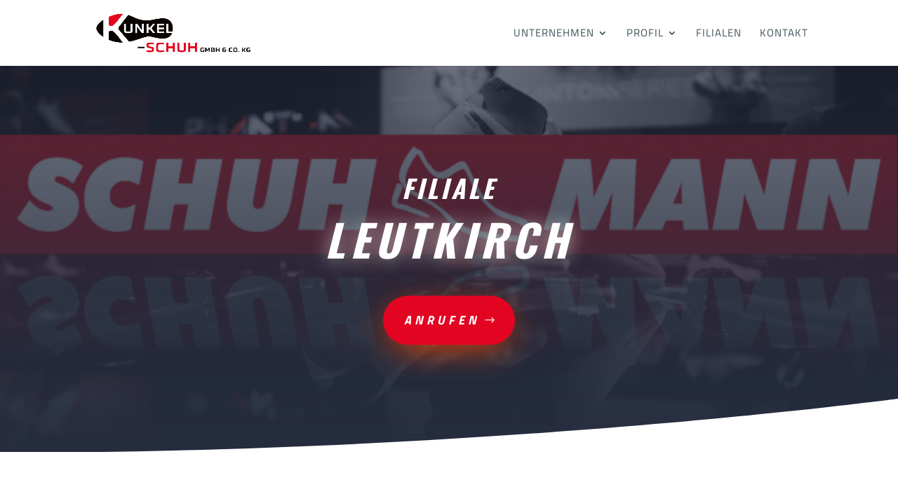

--- FILE ---
content_type: text/css
request_url: https://www.profil-schuh.de/wp-content/et-cache/894/et-core-unified-deferred-894.min.css?ver=1767723201
body_size: 13734
content:
.et_pb_section_2.et_pb_section{padding-top:3vw;padding-bottom:3vw}.et_pb_text_6 h3{font-family:'Oswald',Helvetica,Arial,Lucida,sans-serif;font-style:italic;text-transform:uppercase;font-size:12px;letter-spacing:4px;line-height:1.6em}.et_pb_text_6{padding-right:5vw!important;margin-bottom:0px!important;margin-left:40px!important}.et_pb_divider_1{height:10px;max-width:140px}.et_pb_divider_1:before{border-top-color:#e30421;border-top-width:2px}.et_pb_text_7 h1{font-family:'Oswald',Helvetica,Arial,Lucida,sans-serif;font-weight:700;font-style:italic;text-transform:uppercase;font-size:4.9vw;color:#e30421!important;letter-spacing:0.18em;line-height:1.4em;text-shadow:0em 0em 0.4em rgba(255,255,255,0.6)}.et_pb_text_7,.et_pb_text_9{margin-bottom:0px!important}.et_pb_text_8.et_pb_text{color:#3c4f56!important}.et_pb_text_8{line-height:2em;line-height:2em;max-width:500px}.et_pb_text_8 h3{font-family:'Oswald',Helvetica,Arial,Lucida,sans-serif;color:#3c4f56!important}.et_pb_row_4.et_pb_row{padding-top:80px!important;padding-top:80px}.et_pb_blurb_0.et_pb_blurb .et_pb_module_header,.et_pb_blurb_0.et_pb_blurb .et_pb_module_header a,.et_pb_blurb_1.et_pb_blurb .et_pb_module_header,.et_pb_blurb_1.et_pb_blurb .et_pb_module_header a{font-family:'Oswald',Helvetica,Arial,Lucida,sans-serif;font-size:22px;color:#1f1f1f!important;line-height:1.8em}.et_pb_blurb_0.et_pb_blurb p,.et_pb_blurb_1.et_pb_blurb p,.et_pb_blurb_2.et_pb_blurb p{line-height:2em}.et_pb_blurb_0.et_pb_blurb,.et_pb_blurb_1.et_pb_blurb,.et_pb_blurb_2.et_pb_blurb{color:#3c4f56!important;line-height:2em;border-width:0px;border-style:solid;border-color:#e0e0e0;padding-top:30px!important;padding-right:30px!important;padding-bottom:30px!important;padding-left:30px!important}.et_pb_blurb_0 .et-pb-icon,.et_pb_blurb_1 .et-pb-icon,.et_pb_blurb_2 .et-pb-icon{font-size:60px;color:#e30421;font-family:ETmodules!important;font-weight:400!important}.et_pb_blurb_2.et_pb_blurb .et_pb_module_header,.et_pb_blurb_2.et_pb_blurb .et_pb_module_header a{font-family:'Oswald',Helvetica,Arial,Lucida,sans-serif;font-size:22px;color:#080300!important;line-height:1.8em}div.et_pb_section.et_pb_section_3,div.et_pb_section.et_pb_section_4{background-image:linear-gradient(135deg,rgba(38,45,63,0.8) 0%,#262d3f 100%),url(https://www.profil-schuh.de/wp-content/uploads/2019/09/jared-sluyter-lmG6k_Vfop4-unsplash-4.jpg)!important}.et_pb_section_3.et_pb_section,.et_pb_section_4.et_pb_section{padding-top:13vw;padding-bottom:10vw}.et_pb_section_3.section_has_divider.et_pb_top_divider .et_pb_top_inside_divider{transition:height 300ms ease 0ms,background-size 300ms ease 0ms}.et_pb_section_4.section_has_divider.et_pb_top_divider .et_pb_top_inside_divider{transition:height 300ms ease 0ms,background-size 300ms ease 0ms;background-image:url([data-uri]);background-size:100% 10vw;top:0;height:10vw;z-index:1;transform:scale(1,1)}.et_pb_section_4.section_has_divider.et_pb_top_divider:hover .et_pb_top_inside_divider{height:12vw;background-size:100% 12vw}.et_pb_text_9 h2{font-family:'Oswald',Helvetica,Arial,Lucida,sans-serif;font-weight:700;font-style:italic;text-transform:uppercase;font-size:70px;letter-spacing:0.18em;line-height:1.4em;text-shadow:0em 0em 0.4em rgba(255,255,255,0.6)}.et_pb_text_10{line-height:2em;font-family:'Titillium Web',Helvetica,Arial,Lucida,sans-serif;font-weight:300;line-height:2em;max-width:500px}.et_pb_row_6{transition:border-radius 300ms ease 0ms}.et_pb_contact_field_0.et_pb_contact_field .input,.et_pb_contact_field_0.et_pb_contact_field .input[type="checkbox"]+label i,.et_pb_contact_field_0.et_pb_contact_field .input[type="radio"]+label i,.et_pb_contact_field_1.et_pb_contact_field .input,.et_pb_contact_field_1.et_pb_contact_field .input[type="checkbox"]+label i,.et_pb_contact_field_1.et_pb_contact_field .input[type="radio"]+label i,.et_pb_contact_field_2.et_pb_contact_field .input,.et_pb_contact_field_2.et_pb_contact_field .input[type="checkbox"]+label i,.et_pb_contact_field_2.et_pb_contact_field .input[type="radio"]+label i{background-color:#ffffff}.et_pb_contact_form_0.et_pb_contact_form_container h1,.et_pb_contact_form_0.et_pb_contact_form_container h2.et_pb_contact_main_title,.et_pb_contact_form_0.et_pb_contact_form_container h3.et_pb_contact_main_title,.et_pb_contact_form_0.et_pb_contact_form_container h4.et_pb_contact_main_title,.et_pb_contact_form_0.et_pb_contact_form_container h5.et_pb_contact_main_title,.et_pb_contact_form_0.et_pb_contact_form_container h6.et_pb_contact_main_title{font-family:'Oswald',Helvetica,Arial,Lucida,sans-serif;font-weight:300;text-transform:uppercase;font-size:24px;color:#ffffff!important;letter-spacing:0.25em;line-height:1.8em;text-align:left}.et_pb_contact_form_0.et_pb_contact_form_container .input,.et_pb_contact_form_0.et_pb_contact_form_container .input::placeholder,.et_pb_contact_form_0.et_pb_contact_form_container .input[type=checkbox]+label,.et_pb_contact_form_0.et_pb_contact_form_container .input[type=radio]+label{font-family:'Oswald',Helvetica,Arial,Lucida,sans-serif;text-transform:uppercase;letter-spacing:1px;line-height:1.8em;text-align:center}.et_pb_contact_form_0.et_pb_contact_form_container .input::-webkit-input-placeholder{font-family:'Oswald',Helvetica,Arial,Lucida,sans-serif;text-transform:uppercase;letter-spacing:1px;line-height:1.8em;text-align:center}.et_pb_contact_form_0.et_pb_contact_form_container .input::-moz-placeholder{font-family:'Oswald',Helvetica,Arial,Lucida,sans-serif;text-transform:uppercase;letter-spacing:1px;line-height:1.8em;text-align:center}.et_pb_contact_form_0.et_pb_contact_form_container .input:-ms-input-placeholder{font-family:'Oswald',Helvetica,Arial,Lucida,sans-serif;text-transform:uppercase;letter-spacing:1px;line-height:1.8em;text-align:center}.et_pb_contact_form_0 input,.et_pb_contact_form_0 textarea,.et_pb_contact_form_0 label{text-align:left}.et_pb_contact_form_0.et_pb_contact_form_container .input,.et_pb_contact_form_0.et_pb_contact_form_container .input[type="checkbox"]+label i,.et_pb_contact_form_0.et_pb_contact_form_container .input[type="radio"]+label i{border-radius:5px 5px 5px 5px;overflow:hidden;border-bottom-width:1px;border-bottom-color:rgba(12,12,12,0.3)}.et_pb_contact_form_0{max-width:700px}body #page-container .et_pb_section .et_pb_contact_form_0.et_pb_contact_form_container.et_pb_module .et_pb_button{color:#ffffff!important;border-width:14px!important;border-color:#e30421;border-radius:50px;letter-spacing:7px;font-size:16px;font-family:'Oswald',Helvetica,Arial,Lucida,sans-serif!important;font-weight:500!important;font-style:italic!important;text-transform:uppercase!important;padding-right:2em;padding-left:0.7em;background-color:#e30421!important}body #page-container .et_pb_section .et_pb_contact_form_0.et_pb_contact_form_container.et_pb_module .et_pb_button:hover:after{margin-left:.3em;left:auto;margin-left:.3em}body #page-container .et_pb_section .et_pb_contact_form_0.et_pb_contact_form_container.et_pb_module .et_pb_button:after{line-height:inherit;font-size:inherit!important;opacity:1;margin-left:.3em;left:auto;font-family:ETmodules!important;font-weight:400!important}.et_pb_contact_form_0 .input,.et_pb_contact_form_0 .input[type="checkbox"]+label i,.et_pb_contact_form_0 .input[type="radio"]+label i{background-color:rgba(0,0,0,0)}.et_pb_contact_form_0 .et_pb_contact_submit{box-shadow:0px 0px 0px 1px rgba(0,0,0,0)}.et_pb_fullwidth_map_0{filter:saturate(0%) opacity(56%);backface-visibility:hidden}html:not(.et_fb_edit_enabled) #et-fb-app .et_pb_fullwidth_map_0:hover{filter:saturate(0%)}.et_pb_contact_field_0.et_pb_contact_field .et_pb_contact_field_options_title,.et_pb_contact_form_container .et_pb_contact_field_0.et_pb_contact_field .input,.et_pb_contact_form_container .et_pb_contact_field_0.et_pb_contact_field .input::placeholder,.et_pb_contact_form_container .et_pb_contact_field_0.et_pb_contact_field .input[type=checkbox]+label,.et_pb_contact_form_container .et_pb_contact_field_0.et_pb_contact_field .input[type=radio]+label,.et_pb_contact_field_1.et_pb_contact_field .et_pb_contact_field_options_title,.et_pb_contact_form_container .et_pb_contact_field_1.et_pb_contact_field .input,.et_pb_contact_form_container .et_pb_contact_field_1.et_pb_contact_field .input::placeholder,.et_pb_contact_form_container .et_pb_contact_field_1.et_pb_contact_field .input[type=checkbox]+label,.et_pb_contact_form_container .et_pb_contact_field_1.et_pb_contact_field .input[type=radio]+label,.et_pb_contact_field_2.et_pb_contact_field .et_pb_contact_field_options_title,.et_pb_contact_form_container .et_pb_contact_field_2.et_pb_contact_field .input,.et_pb_contact_form_container .et_pb_contact_field_2.et_pb_contact_field .input::placeholder,.et_pb_contact_form_container .et_pb_contact_field_2.et_pb_contact_field .input[type=checkbox]+label,.et_pb_contact_form_container .et_pb_contact_field_2.et_pb_contact_field .input[type=radio]+label{font-family:'Montserrat',Helvetica,Arial,Lucida,sans-serif;text-transform:uppercase}.et_pb_contact_form_container .et_pb_contact_field_0.et_pb_contact_field .input::-webkit-input-placeholder{font-family:'Montserrat',Helvetica,Arial,Lucida,sans-serif;text-transform:uppercase}.et_pb_contact_form_container .et_pb_contact_field_0.et_pb_contact_field .input::-moz-placeholder{font-family:'Montserrat',Helvetica,Arial,Lucida,sans-serif;text-transform:uppercase}.et_pb_contact_form_container .et_pb_contact_field_0.et_pb_contact_field .input:-ms-input-placeholder{font-family:'Montserrat',Helvetica,Arial,Lucida,sans-serif;text-transform:uppercase}.et_pb_contact_form_container .et_pb_contact_field_1.et_pb_contact_field .input::-webkit-input-placeholder{font-family:'Montserrat',Helvetica,Arial,Lucida,sans-serif;text-transform:uppercase}.et_pb_contact_form_container .et_pb_contact_field_1.et_pb_contact_field .input::-moz-placeholder{font-family:'Montserrat',Helvetica,Arial,Lucida,sans-serif;text-transform:uppercase}.et_pb_contact_form_container .et_pb_contact_field_1.et_pb_contact_field .input:-ms-input-placeholder{font-family:'Montserrat',Helvetica,Arial,Lucida,sans-serif;text-transform:uppercase}.et_pb_contact_form_container .et_pb_contact_field_2.et_pb_contact_field .input::-webkit-input-placeholder{font-family:'Montserrat',Helvetica,Arial,Lucida,sans-serif;text-transform:uppercase}.et_pb_contact_form_container .et_pb_contact_field_2.et_pb_contact_field .input::-moz-placeholder{font-family:'Montserrat',Helvetica,Arial,Lucida,sans-serif;text-transform:uppercase}.et_pb_contact_form_container .et_pb_contact_field_2.et_pb_contact_field .input:-ms-input-placeholder{font-family:'Montserrat',Helvetica,Arial,Lucida,sans-serif;text-transform:uppercase}.et_pb_contact_form_container .et_pb_contact_field_2.et_pb_contact_field{margin-bottom:40px!important}.et_pb_divider_1.et_pb_module{margin-left:0px!important;margin-right:auto!important}.et_pb_text_8.et_pb_module,.et_pb_text_10.et_pb_module,.et_pb_contact_form_0.et_pb_contact_form_container.et_pb_module{margin-left:auto!important;margin-right:auto!important}@media only screen and (max-width:980px){.et_pb_text_7 h1{font-size:7.5vw}.et_pb_text_9 h2{font-size:50px}.et_pb_contact_form_0.et_pb_contact_form_container .input,.et_pb_contact_form_0.et_pb_contact_form_container .input[type="checkbox"]+label i,.et_pb_contact_form_0.et_pb_contact_form_container .input[type="radio"]+label i{border-bottom-width:1px;border-bottom-color:rgba(12,12,12,0.3)}body #page-container .et_pb_section .et_pb_contact_form_0.et_pb_contact_form_container.et_pb_module .et_pb_button{font-size:14px!important}body #page-container .et_pb_section .et_pb_contact_form_0.et_pb_contact_form_container.et_pb_module .et_pb_button:after{line-height:inherit;font-size:inherit!important;margin-left:.3em;left:auto;display:inline-block;opacity:1;content:attr(data-icon);font-family:ETmodules!important;font-weight:400!important}body #page-container .et_pb_section .et_pb_contact_form_0.et_pb_contact_form_container.et_pb_module .et_pb_button:before{display:none}body #page-container .et_pb_section .et_pb_contact_form_0.et_pb_contact_form_container.et_pb_module .et_pb_button:hover:after{margin-left:.3em;left:auto;margin-left:.3em}}@media only screen and (max-width:767px){.et_pb_text_6{padding-right:0vw!important;margin-left:0px!important}.et_pb_text_9 h2{font-size:30px}.et_pb_contact_form_0.et_pb_contact_form_container h1,.et_pb_contact_form_0.et_pb_contact_form_container h2.et_pb_contact_main_title,.et_pb_contact_form_0.et_pb_contact_form_container h3.et_pb_contact_main_title,.et_pb_contact_form_0.et_pb_contact_form_container h4.et_pb_contact_main_title,.et_pb_contact_form_0.et_pb_contact_form_container h5.et_pb_contact_main_title,.et_pb_contact_form_0.et_pb_contact_form_container h6.et_pb_contact_main_title{font-size:20px}.et_pb_contact_form_0.et_pb_contact_form_container .input,.et_pb_contact_form_0.et_pb_contact_form_container .input[type="checkbox"]+label i,.et_pb_contact_form_0.et_pb_contact_form_container .input[type="radio"]+label i{border-bottom-width:1px;border-bottom-color:rgba(12,12,12,0.3)}body #page-container .et_pb_section .et_pb_contact_form_0.et_pb_contact_form_container.et_pb_module .et_pb_button:after{line-height:inherit;font-size:inherit!important;margin-left:.3em;left:auto;display:inline-block;opacity:1;content:attr(data-icon);font-family:ETmodules!important;font-weight:400!important}body #page-container .et_pb_section .et_pb_contact_form_0.et_pb_contact_form_container.et_pb_module .et_pb_button:before{display:none}body #page-container .et_pb_section .et_pb_contact_form_0.et_pb_contact_form_container.et_pb_module .et_pb_button:hover:after{margin-left:.3em;left:auto;margin-left:.3em}}

--- FILE ---
content_type: text/css
request_url: https://www.profil-schuh.de/wp-content/uploads/gfonts_local/gfonts_local.css?ver=6.4.7
body_size: 41010
content:
@font-face { font-family: "Montserrat";font-style: normal;font-weight: 400;font-display: swap;
						src: url("https://www.profil-schuh.de/wp-content/uploads/gfonts_local/Montserrat/Montserrat_100.eot"); /* IE9 Compat Modes */
						src: url("https://www.profil-schuh.de/wp-content/uploads/gfonts_local/Montserrat/Montserrat_100.eot?#iefix") format("embedded-opentype"), /* IE6-IE8 */
							 url("https://www.profil-schuh.de/wp-content/uploads/gfonts_local/Montserrat/Montserrat_100.woff2") format("woff2"), /* Super Modern Browsers */
							 url("https://www.profil-schuh.de/wp-content/uploads/gfonts_local/Montserrat/Montserrat_100.woff") format("woff"), /* Pretty Modern Browsers */
							 url("https://www.profil-schuh.de/wp-content/uploads/gfonts_local/Montserrat/Montserrat_100.ttf")  format("truetype"), /* Safari, Android, iOS */
						 url("https://www.profil-schuh.de/wp-content/uploads/gfonts_local/Montserrat/Montserrat_100.svg#svgFontName") format("svg"); /* Legacy iOS */ }
@font-face { font-family: "Montserrat";font-style: italic;font-weight: 400;font-display: swap;
						src: url("https://www.profil-schuh.de/wp-content/uploads/gfonts_local/Montserrat/Montserrat_100italic.eot"); /* IE9 Compat Modes */
						src: url("https://www.profil-schuh.de/wp-content/uploads/gfonts_local/Montserrat/Montserrat_100italic.eot?#iefix") format("embedded-opentype"), /* IE6-IE8 */
							 url("https://www.profil-schuh.de/wp-content/uploads/gfonts_local/Montserrat/Montserrat_100italic.woff2") format("woff2"), /* Super Modern Browsers */
							 url("https://www.profil-schuh.de/wp-content/uploads/gfonts_local/Montserrat/Montserrat_100italic.woff") format("woff"), /* Pretty Modern Browsers */
							 url("https://www.profil-schuh.de/wp-content/uploads/gfonts_local/Montserrat/Montserrat_100italic.ttf")  format("truetype"), /* Safari, Android, iOS */
						 url("https://www.profil-schuh.de/wp-content/uploads/gfonts_local/Montserrat/Montserrat_100italic.svg#svgFontName") format("svg"); /* Legacy iOS */ }
@font-face { font-family: "Montserrat";font-style: normal;font-weight: 200;font-display: swap;
						src: url("https://www.profil-schuh.de/wp-content/uploads/gfonts_local/Montserrat/Montserrat_200.eot"); /* IE9 Compat Modes */
						src: url("https://www.profil-schuh.de/wp-content/uploads/gfonts_local/Montserrat/Montserrat_200.eot?#iefix") format("embedded-opentype"), /* IE6-IE8 */
							 url("https://www.profil-schuh.de/wp-content/uploads/gfonts_local/Montserrat/Montserrat_200.woff2") format("woff2"), /* Super Modern Browsers */
							 url("https://www.profil-schuh.de/wp-content/uploads/gfonts_local/Montserrat/Montserrat_200.woff") format("woff"), /* Pretty Modern Browsers */
							 url("https://www.profil-schuh.de/wp-content/uploads/gfonts_local/Montserrat/Montserrat_200.ttf")  format("truetype"), /* Safari, Android, iOS */
						 url("https://www.profil-schuh.de/wp-content/uploads/gfonts_local/Montserrat/Montserrat_200.svg#svgFontName") format("svg"); /* Legacy iOS */ }
@font-face { font-family: "Montserrat";font-style: italic;font-weight: 200;font-display: swap;
						src: url("https://www.profil-schuh.de/wp-content/uploads/gfonts_local/Montserrat/Montserrat_200italic.eot"); /* IE9 Compat Modes */
						src: url("https://www.profil-schuh.de/wp-content/uploads/gfonts_local/Montserrat/Montserrat_200italic.eot?#iefix") format("embedded-opentype"), /* IE6-IE8 */
							 url("https://www.profil-schuh.de/wp-content/uploads/gfonts_local/Montserrat/Montserrat_200italic.woff2") format("woff2"), /* Super Modern Browsers */
							 url("https://www.profil-schuh.de/wp-content/uploads/gfonts_local/Montserrat/Montserrat_200italic.woff") format("woff"), /* Pretty Modern Browsers */
							 url("https://www.profil-schuh.de/wp-content/uploads/gfonts_local/Montserrat/Montserrat_200italic.ttf")  format("truetype"), /* Safari, Android, iOS */
						 url("https://www.profil-schuh.de/wp-content/uploads/gfonts_local/Montserrat/Montserrat_200italic.svg#svgFontName") format("svg"); /* Legacy iOS */ }
@font-face { font-family: "Montserrat";font-style: normal;font-weight: 300;font-display: swap;
						src: url("https://www.profil-schuh.de/wp-content/uploads/gfonts_local/Montserrat/Montserrat_300.eot"); /* IE9 Compat Modes */
						src: url("https://www.profil-schuh.de/wp-content/uploads/gfonts_local/Montserrat/Montserrat_300.eot?#iefix") format("embedded-opentype"), /* IE6-IE8 */
							 url("https://www.profil-schuh.de/wp-content/uploads/gfonts_local/Montserrat/Montserrat_300.woff2") format("woff2"), /* Super Modern Browsers */
							 url("https://www.profil-schuh.de/wp-content/uploads/gfonts_local/Montserrat/Montserrat_300.woff") format("woff"), /* Pretty Modern Browsers */
							 url("https://www.profil-schuh.de/wp-content/uploads/gfonts_local/Montserrat/Montserrat_300.ttf")  format("truetype"), /* Safari, Android, iOS */
						 url("https://www.profil-schuh.de/wp-content/uploads/gfonts_local/Montserrat/Montserrat_300.svg#svgFontName") format("svg"); /* Legacy iOS */ }
@font-face { font-family: "Montserrat";font-style: italic;font-weight: 300;font-display: swap;
						src: url("https://www.profil-schuh.de/wp-content/uploads/gfonts_local/Montserrat/Montserrat_300italic.eot"); /* IE9 Compat Modes */
						src: url("https://www.profil-schuh.de/wp-content/uploads/gfonts_local/Montserrat/Montserrat_300italic.eot?#iefix") format("embedded-opentype"), /* IE6-IE8 */
							 url("https://www.profil-schuh.de/wp-content/uploads/gfonts_local/Montserrat/Montserrat_300italic.woff2") format("woff2"), /* Super Modern Browsers */
							 url("https://www.profil-schuh.de/wp-content/uploads/gfonts_local/Montserrat/Montserrat_300italic.woff") format("woff"), /* Pretty Modern Browsers */
							 url("https://www.profil-schuh.de/wp-content/uploads/gfonts_local/Montserrat/Montserrat_300italic.ttf")  format("truetype"), /* Safari, Android, iOS */
						 url("https://www.profil-schuh.de/wp-content/uploads/gfonts_local/Montserrat/Montserrat_300italic.svg#svgFontName") format("svg"); /* Legacy iOS */ }
@font-face { font-family: "Montserrat";font-style: normal;font-weight: 500;font-display: swap;
						src: url("https://www.profil-schuh.de/wp-content/uploads/gfonts_local/Montserrat/Montserrat_500.eot"); /* IE9 Compat Modes */
						src: url("https://www.profil-schuh.de/wp-content/uploads/gfonts_local/Montserrat/Montserrat_500.eot?#iefix") format("embedded-opentype"), /* IE6-IE8 */
							 url("https://www.profil-schuh.de/wp-content/uploads/gfonts_local/Montserrat/Montserrat_500.woff2") format("woff2"), /* Super Modern Browsers */
							 url("https://www.profil-schuh.de/wp-content/uploads/gfonts_local/Montserrat/Montserrat_500.woff") format("woff"), /* Pretty Modern Browsers */
							 url("https://www.profil-schuh.de/wp-content/uploads/gfonts_local/Montserrat/Montserrat_500.ttf")  format("truetype"), /* Safari, Android, iOS */
						 url("https://www.profil-schuh.de/wp-content/uploads/gfonts_local/Montserrat/Montserrat_500.svg#svgFontName") format("svg"); /* Legacy iOS */ }
@font-face { font-family: "Montserrat";font-style: italic;font-weight: 500;font-display: swap;
						src: url("https://www.profil-schuh.de/wp-content/uploads/gfonts_local/Montserrat/Montserrat_500italic.eot"); /* IE9 Compat Modes */
						src: url("https://www.profil-schuh.de/wp-content/uploads/gfonts_local/Montserrat/Montserrat_500italic.eot?#iefix") format("embedded-opentype"), /* IE6-IE8 */
							 url("https://www.profil-schuh.de/wp-content/uploads/gfonts_local/Montserrat/Montserrat_500italic.woff2") format("woff2"), /* Super Modern Browsers */
							 url("https://www.profil-schuh.de/wp-content/uploads/gfonts_local/Montserrat/Montserrat_500italic.woff") format("woff"), /* Pretty Modern Browsers */
							 url("https://www.profil-schuh.de/wp-content/uploads/gfonts_local/Montserrat/Montserrat_500italic.ttf")  format("truetype"), /* Safari, Android, iOS */
						 url("https://www.profil-schuh.de/wp-content/uploads/gfonts_local/Montserrat/Montserrat_500italic.svg#svgFontName") format("svg"); /* Legacy iOS */ }
@font-face { font-family: "Montserrat";font-style: normal;font-weight: 600;font-display: swap;
						src: url("https://www.profil-schuh.de/wp-content/uploads/gfonts_local/Montserrat/Montserrat_600.eot"); /* IE9 Compat Modes */
						src: url("https://www.profil-schuh.de/wp-content/uploads/gfonts_local/Montserrat/Montserrat_600.eot?#iefix") format("embedded-opentype"), /* IE6-IE8 */
							 url("https://www.profil-schuh.de/wp-content/uploads/gfonts_local/Montserrat/Montserrat_600.woff2") format("woff2"), /* Super Modern Browsers */
							 url("https://www.profil-schuh.de/wp-content/uploads/gfonts_local/Montserrat/Montserrat_600.woff") format("woff"), /* Pretty Modern Browsers */
							 url("https://www.profil-schuh.de/wp-content/uploads/gfonts_local/Montserrat/Montserrat_600.ttf")  format("truetype"), /* Safari, Android, iOS */
						 url("https://www.profil-schuh.de/wp-content/uploads/gfonts_local/Montserrat/Montserrat_600.svg#svgFontName") format("svg"); /* Legacy iOS */ }
@font-face { font-family: "Montserrat";font-style: italic;font-weight: 600;font-display: swap;
						src: url("https://www.profil-schuh.de/wp-content/uploads/gfonts_local/Montserrat/Montserrat_600italic.eot"); /* IE9 Compat Modes */
						src: url("https://www.profil-schuh.de/wp-content/uploads/gfonts_local/Montserrat/Montserrat_600italic.eot?#iefix") format("embedded-opentype"), /* IE6-IE8 */
							 url("https://www.profil-schuh.de/wp-content/uploads/gfonts_local/Montserrat/Montserrat_600italic.woff2") format("woff2"), /* Super Modern Browsers */
							 url("https://www.profil-schuh.de/wp-content/uploads/gfonts_local/Montserrat/Montserrat_600italic.woff") format("woff"), /* Pretty Modern Browsers */
							 url("https://www.profil-schuh.de/wp-content/uploads/gfonts_local/Montserrat/Montserrat_600italic.ttf")  format("truetype"), /* Safari, Android, iOS */
						 url("https://www.profil-schuh.de/wp-content/uploads/gfonts_local/Montserrat/Montserrat_600italic.svg#svgFontName") format("svg"); /* Legacy iOS */ }
@font-face { font-family: "Montserrat";font-style: normal;font-weight: 700;font-display: swap;
						src: url("https://www.profil-schuh.de/wp-content/uploads/gfonts_local/Montserrat/Montserrat_700.eot"); /* IE9 Compat Modes */
						src: url("https://www.profil-schuh.de/wp-content/uploads/gfonts_local/Montserrat/Montserrat_700.eot?#iefix") format("embedded-opentype"), /* IE6-IE8 */
							 url("https://www.profil-schuh.de/wp-content/uploads/gfonts_local/Montserrat/Montserrat_700.woff2") format("woff2"), /* Super Modern Browsers */
							 url("https://www.profil-schuh.de/wp-content/uploads/gfonts_local/Montserrat/Montserrat_700.woff") format("woff"), /* Pretty Modern Browsers */
							 url("https://www.profil-schuh.de/wp-content/uploads/gfonts_local/Montserrat/Montserrat_700.ttf")  format("truetype"), /* Safari, Android, iOS */
						 url("https://www.profil-schuh.de/wp-content/uploads/gfonts_local/Montserrat/Montserrat_700.svg#svgFontName") format("svg"); /* Legacy iOS */ }
@font-face { font-family: "Montserrat";font-style: italic;font-weight: 700;font-display: swap;
						src: url("https://www.profil-schuh.de/wp-content/uploads/gfonts_local/Montserrat/Montserrat_700italic.eot"); /* IE9 Compat Modes */
						src: url("https://www.profil-schuh.de/wp-content/uploads/gfonts_local/Montserrat/Montserrat_700italic.eot?#iefix") format("embedded-opentype"), /* IE6-IE8 */
							 url("https://www.profil-schuh.de/wp-content/uploads/gfonts_local/Montserrat/Montserrat_700italic.woff2") format("woff2"), /* Super Modern Browsers */
							 url("https://www.profil-schuh.de/wp-content/uploads/gfonts_local/Montserrat/Montserrat_700italic.woff") format("woff"), /* Pretty Modern Browsers */
							 url("https://www.profil-schuh.de/wp-content/uploads/gfonts_local/Montserrat/Montserrat_700italic.ttf")  format("truetype"), /* Safari, Android, iOS */
						 url("https://www.profil-schuh.de/wp-content/uploads/gfonts_local/Montserrat/Montserrat_700italic.svg#svgFontName") format("svg"); /* Legacy iOS */ }
@font-face { font-family: "Montserrat";font-style: normal;font-weight: 800;font-display: swap;
						src: url("https://www.profil-schuh.de/wp-content/uploads/gfonts_local/Montserrat/Montserrat_800.eot"); /* IE9 Compat Modes */
						src: url("https://www.profil-schuh.de/wp-content/uploads/gfonts_local/Montserrat/Montserrat_800.eot?#iefix") format("embedded-opentype"), /* IE6-IE8 */
							 url("https://www.profil-schuh.de/wp-content/uploads/gfonts_local/Montserrat/Montserrat_800.woff2") format("woff2"), /* Super Modern Browsers */
							 url("https://www.profil-schuh.de/wp-content/uploads/gfonts_local/Montserrat/Montserrat_800.woff") format("woff"), /* Pretty Modern Browsers */
							 url("https://www.profil-schuh.de/wp-content/uploads/gfonts_local/Montserrat/Montserrat_800.ttf")  format("truetype"), /* Safari, Android, iOS */
						 url("https://www.profil-schuh.de/wp-content/uploads/gfonts_local/Montserrat/Montserrat_800.svg#svgFontName") format("svg"); /* Legacy iOS */ }
@font-face { font-family: "Montserrat";font-style: italic;font-weight: 800;font-display: swap;
						src: url("https://www.profil-schuh.de/wp-content/uploads/gfonts_local/Montserrat/Montserrat_800italic.eot"); /* IE9 Compat Modes */
						src: url("https://www.profil-schuh.de/wp-content/uploads/gfonts_local/Montserrat/Montserrat_800italic.eot?#iefix") format("embedded-opentype"), /* IE6-IE8 */
							 url("https://www.profil-schuh.de/wp-content/uploads/gfonts_local/Montserrat/Montserrat_800italic.woff2") format("woff2"), /* Super Modern Browsers */
							 url("https://www.profil-schuh.de/wp-content/uploads/gfonts_local/Montserrat/Montserrat_800italic.woff") format("woff"), /* Pretty Modern Browsers */
							 url("https://www.profil-schuh.de/wp-content/uploads/gfonts_local/Montserrat/Montserrat_800italic.ttf")  format("truetype"), /* Safari, Android, iOS */
						 url("https://www.profil-schuh.de/wp-content/uploads/gfonts_local/Montserrat/Montserrat_800italic.svg#svgFontName") format("svg"); /* Legacy iOS */ }
@font-face { font-family: "Montserrat";font-style: normal;font-weight: 900;font-display: swap;
						src: url("https://www.profil-schuh.de/wp-content/uploads/gfonts_local/Montserrat/Montserrat_900.eot"); /* IE9 Compat Modes */
						src: url("https://www.profil-schuh.de/wp-content/uploads/gfonts_local/Montserrat/Montserrat_900.eot?#iefix") format("embedded-opentype"), /* IE6-IE8 */
							 url("https://www.profil-schuh.de/wp-content/uploads/gfonts_local/Montserrat/Montserrat_900.woff2") format("woff2"), /* Super Modern Browsers */
							 url("https://www.profil-schuh.de/wp-content/uploads/gfonts_local/Montserrat/Montserrat_900.woff") format("woff"), /* Pretty Modern Browsers */
							 url("https://www.profil-schuh.de/wp-content/uploads/gfonts_local/Montserrat/Montserrat_900.ttf")  format("truetype"), /* Safari, Android, iOS */
						 url("https://www.profil-schuh.de/wp-content/uploads/gfonts_local/Montserrat/Montserrat_900.svg#svgFontName") format("svg"); /* Legacy iOS */ }
@font-face { font-family: "Montserrat";font-style: italic;font-weight: 900;font-display: swap;
						src: url("https://www.profil-schuh.de/wp-content/uploads/gfonts_local/Montserrat/Montserrat_900italic.eot"); /* IE9 Compat Modes */
						src: url("https://www.profil-schuh.de/wp-content/uploads/gfonts_local/Montserrat/Montserrat_900italic.eot?#iefix") format("embedded-opentype"), /* IE6-IE8 */
							 url("https://www.profil-schuh.de/wp-content/uploads/gfonts_local/Montserrat/Montserrat_900italic.woff2") format("woff2"), /* Super Modern Browsers */
							 url("https://www.profil-schuh.de/wp-content/uploads/gfonts_local/Montserrat/Montserrat_900italic.woff") format("woff"), /* Pretty Modern Browsers */
							 url("https://www.profil-schuh.de/wp-content/uploads/gfonts_local/Montserrat/Montserrat_900italic.ttf")  format("truetype"), /* Safari, Android, iOS */
						 url("https://www.profil-schuh.de/wp-content/uploads/gfonts_local/Montserrat/Montserrat_900italic.svg#svgFontName") format("svg"); /* Legacy iOS */ }
@font-face { font-family: "Montserrat";font-style: italic;font-weight: 400;font-display: swap;
						src: url("https://www.profil-schuh.de/wp-content/uploads/gfonts_local/Montserrat/Montserrat_italic.eot"); /* IE9 Compat Modes */
						src: url("https://www.profil-schuh.de/wp-content/uploads/gfonts_local/Montserrat/Montserrat_italic.eot?#iefix") format("embedded-opentype"), /* IE6-IE8 */
							 url("https://www.profil-schuh.de/wp-content/uploads/gfonts_local/Montserrat/Montserrat_italic.woff2") format("woff2"), /* Super Modern Browsers */
							 url("https://www.profil-schuh.de/wp-content/uploads/gfonts_local/Montserrat/Montserrat_italic.woff") format("woff"), /* Pretty Modern Browsers */
							 url("https://www.profil-schuh.de/wp-content/uploads/gfonts_local/Montserrat/Montserrat_italic.ttf")  format("truetype"), /* Safari, Android, iOS */
						 url("https://www.profil-schuh.de/wp-content/uploads/gfonts_local/Montserrat/Montserrat_italic.svg#svgFontName") format("svg"); /* Legacy iOS */ }
@font-face { font-family: "Montserrat";font-style: regular;font-weight: 400;font-display: swap;
						src: url("https://www.profil-schuh.de/wp-content/uploads/gfonts_local/Montserrat/Montserrat_regular.eot"); /* IE9 Compat Modes */
						src: url("https://www.profil-schuh.de/wp-content/uploads/gfonts_local/Montserrat/Montserrat_regular.eot?#iefix") format("embedded-opentype"), /* IE6-IE8 */
							 url("https://www.profil-schuh.de/wp-content/uploads/gfonts_local/Montserrat/Montserrat_regular.woff2") format("woff2"), /* Super Modern Browsers */
							 url("https://www.profil-schuh.de/wp-content/uploads/gfonts_local/Montserrat/Montserrat_regular.woff") format("woff"), /* Pretty Modern Browsers */
							 url("https://www.profil-schuh.de/wp-content/uploads/gfonts_local/Montserrat/Montserrat_regular.ttf")  format("truetype"), /* Safari, Android, iOS */
						 url("https://www.profil-schuh.de/wp-content/uploads/gfonts_local/Montserrat/Montserrat_regular.svg#svgFontName") format("svg"); /* Legacy iOS */ }
@font-face { font-family: "Orbitron";font-style: normal;font-weight: 500;font-display: swap;
						src: url("https://www.profil-schuh.de/wp-content/uploads/gfonts_local/Orbitron/Orbitron_500.eot"); /* IE9 Compat Modes */
						src: url("https://www.profil-schuh.de/wp-content/uploads/gfonts_local/Orbitron/Orbitron_500.eot?#iefix") format("embedded-opentype"), /* IE6-IE8 */
							 url("https://www.profil-schuh.de/wp-content/uploads/gfonts_local/Orbitron/Orbitron_500.woff2") format("woff2"), /* Super Modern Browsers */
							 url("https://www.profil-schuh.de/wp-content/uploads/gfonts_local/Orbitron/Orbitron_500.woff") format("woff"), /* Pretty Modern Browsers */
							 url("https://www.profil-schuh.de/wp-content/uploads/gfonts_local/Orbitron/Orbitron_500.ttf")  format("truetype"), /* Safari, Android, iOS */
						 url("https://www.profil-schuh.de/wp-content/uploads/gfonts_local/Orbitron/Orbitron_500.svg#svgFontName") format("svg"); /* Legacy iOS */ }
@font-face { font-family: "Orbitron";font-style: normal;font-weight: 600;font-display: swap;
						src: url("https://www.profil-schuh.de/wp-content/uploads/gfonts_local/Orbitron/Orbitron_600.eot"); /* IE9 Compat Modes */
						src: url("https://www.profil-schuh.de/wp-content/uploads/gfonts_local/Orbitron/Orbitron_600.eot?#iefix") format("embedded-opentype"), /* IE6-IE8 */
							 url("https://www.profil-schuh.de/wp-content/uploads/gfonts_local/Orbitron/Orbitron_600.woff2") format("woff2"), /* Super Modern Browsers */
							 url("https://www.profil-schuh.de/wp-content/uploads/gfonts_local/Orbitron/Orbitron_600.woff") format("woff"), /* Pretty Modern Browsers */
							 url("https://www.profil-schuh.de/wp-content/uploads/gfonts_local/Orbitron/Orbitron_600.ttf")  format("truetype"), /* Safari, Android, iOS */
						 url("https://www.profil-schuh.de/wp-content/uploads/gfonts_local/Orbitron/Orbitron_600.svg#svgFontName") format("svg"); /* Legacy iOS */ }
@font-face { font-family: "Orbitron";font-style: normal;font-weight: 700;font-display: swap;
						src: url("https://www.profil-schuh.de/wp-content/uploads/gfonts_local/Orbitron/Orbitron_700.eot"); /* IE9 Compat Modes */
						src: url("https://www.profil-schuh.de/wp-content/uploads/gfonts_local/Orbitron/Orbitron_700.eot?#iefix") format("embedded-opentype"), /* IE6-IE8 */
							 url("https://www.profil-schuh.de/wp-content/uploads/gfonts_local/Orbitron/Orbitron_700.woff2") format("woff2"), /* Super Modern Browsers */
							 url("https://www.profil-schuh.de/wp-content/uploads/gfonts_local/Orbitron/Orbitron_700.woff") format("woff"), /* Pretty Modern Browsers */
							 url("https://www.profil-schuh.de/wp-content/uploads/gfonts_local/Orbitron/Orbitron_700.ttf")  format("truetype"), /* Safari, Android, iOS */
						 url("https://www.profil-schuh.de/wp-content/uploads/gfonts_local/Orbitron/Orbitron_700.svg#svgFontName") format("svg"); /* Legacy iOS */ }
@font-face { font-family: "Orbitron";font-style: normal;font-weight: 800;font-display: swap;
						src: url("https://www.profil-schuh.de/wp-content/uploads/gfonts_local/Orbitron/Orbitron_800.eot"); /* IE9 Compat Modes */
						src: url("https://www.profil-schuh.de/wp-content/uploads/gfonts_local/Orbitron/Orbitron_800.eot?#iefix") format("embedded-opentype"), /* IE6-IE8 */
							 url("https://www.profil-schuh.de/wp-content/uploads/gfonts_local/Orbitron/Orbitron_800.woff2") format("woff2"), /* Super Modern Browsers */
							 url("https://www.profil-schuh.de/wp-content/uploads/gfonts_local/Orbitron/Orbitron_800.woff") format("woff"), /* Pretty Modern Browsers */
							 url("https://www.profil-schuh.de/wp-content/uploads/gfonts_local/Orbitron/Orbitron_800.ttf")  format("truetype"), /* Safari, Android, iOS */
						 url("https://www.profil-schuh.de/wp-content/uploads/gfonts_local/Orbitron/Orbitron_800.svg#svgFontName") format("svg"); /* Legacy iOS */ }
@font-face { font-family: "Orbitron";font-style: normal;font-weight: 900;font-display: swap;
						src: url("https://www.profil-schuh.de/wp-content/uploads/gfonts_local/Orbitron/Orbitron_900.eot"); /* IE9 Compat Modes */
						src: url("https://www.profil-schuh.de/wp-content/uploads/gfonts_local/Orbitron/Orbitron_900.eot?#iefix") format("embedded-opentype"), /* IE6-IE8 */
							 url("https://www.profil-schuh.de/wp-content/uploads/gfonts_local/Orbitron/Orbitron_900.woff2") format("woff2"), /* Super Modern Browsers */
							 url("https://www.profil-schuh.de/wp-content/uploads/gfonts_local/Orbitron/Orbitron_900.woff") format("woff"), /* Pretty Modern Browsers */
							 url("https://www.profil-schuh.de/wp-content/uploads/gfonts_local/Orbitron/Orbitron_900.ttf")  format("truetype"), /* Safari, Android, iOS */
						 url("https://www.profil-schuh.de/wp-content/uploads/gfonts_local/Orbitron/Orbitron_900.svg#svgFontName") format("svg"); /* Legacy iOS */ }
@font-face { font-family: "Orbitron";font-style: regular;font-weight: 400;font-display: swap;
						src: url("https://www.profil-schuh.de/wp-content/uploads/gfonts_local/Orbitron/Orbitron_regular.eot"); /* IE9 Compat Modes */
						src: url("https://www.profil-schuh.de/wp-content/uploads/gfonts_local/Orbitron/Orbitron_regular.eot?#iefix") format("embedded-opentype"), /* IE6-IE8 */
							 url("https://www.profil-schuh.de/wp-content/uploads/gfonts_local/Orbitron/Orbitron_regular.woff2") format("woff2"), /* Super Modern Browsers */
							 url("https://www.profil-schuh.de/wp-content/uploads/gfonts_local/Orbitron/Orbitron_regular.woff") format("woff"), /* Pretty Modern Browsers */
							 url("https://www.profil-schuh.de/wp-content/uploads/gfonts_local/Orbitron/Orbitron_regular.ttf")  format("truetype"), /* Safari, Android, iOS */
						 url("https://www.profil-schuh.de/wp-content/uploads/gfonts_local/Orbitron/Orbitron_regular.svg#svgFontName") format("svg"); /* Legacy iOS */ }
@font-face { font-family: "Oswald";font-style: normal;font-weight: 200;font-display: swap;
						src: url("https://www.profil-schuh.de/wp-content/uploads/gfonts_local/Oswald/Oswald_200.eot"); /* IE9 Compat Modes */
						src: url("https://www.profil-schuh.de/wp-content/uploads/gfonts_local/Oswald/Oswald_200.eot?#iefix") format("embedded-opentype"), /* IE6-IE8 */
							 url("https://www.profil-schuh.de/wp-content/uploads/gfonts_local/Oswald/Oswald_200.woff2") format("woff2"), /* Super Modern Browsers */
							 url("https://www.profil-schuh.de/wp-content/uploads/gfonts_local/Oswald/Oswald_200.woff") format("woff"), /* Pretty Modern Browsers */
							 url("https://www.profil-schuh.de/wp-content/uploads/gfonts_local/Oswald/Oswald_200.ttf")  format("truetype"), /* Safari, Android, iOS */
						 url("https://www.profil-schuh.de/wp-content/uploads/gfonts_local/Oswald/Oswald_200.svg#svgFontName") format("svg"); /* Legacy iOS */ }
@font-face { font-family: "Oswald";font-style: normal;font-weight: 300;font-display: swap;
						src: url("https://www.profil-schuh.de/wp-content/uploads/gfonts_local/Oswald/Oswald_300.eot"); /* IE9 Compat Modes */
						src: url("https://www.profil-schuh.de/wp-content/uploads/gfonts_local/Oswald/Oswald_300.eot?#iefix") format("embedded-opentype"), /* IE6-IE8 */
							 url("https://www.profil-schuh.de/wp-content/uploads/gfonts_local/Oswald/Oswald_300.woff2") format("woff2"), /* Super Modern Browsers */
							 url("https://www.profil-schuh.de/wp-content/uploads/gfonts_local/Oswald/Oswald_300.woff") format("woff"), /* Pretty Modern Browsers */
							 url("https://www.profil-schuh.de/wp-content/uploads/gfonts_local/Oswald/Oswald_300.ttf")  format("truetype"), /* Safari, Android, iOS */
						 url("https://www.profil-schuh.de/wp-content/uploads/gfonts_local/Oswald/Oswald_300.svg#svgFontName") format("svg"); /* Legacy iOS */ }
@font-face { font-family: "Oswald";font-style: normal;font-weight: 500;font-display: swap;
						src: url("https://www.profil-schuh.de/wp-content/uploads/gfonts_local/Oswald/Oswald_500.eot"); /* IE9 Compat Modes */
						src: url("https://www.profil-schuh.de/wp-content/uploads/gfonts_local/Oswald/Oswald_500.eot?#iefix") format("embedded-opentype"), /* IE6-IE8 */
							 url("https://www.profil-schuh.de/wp-content/uploads/gfonts_local/Oswald/Oswald_500.woff2") format("woff2"), /* Super Modern Browsers */
							 url("https://www.profil-schuh.de/wp-content/uploads/gfonts_local/Oswald/Oswald_500.woff") format("woff"), /* Pretty Modern Browsers */
							 url("https://www.profil-schuh.de/wp-content/uploads/gfonts_local/Oswald/Oswald_500.ttf")  format("truetype"), /* Safari, Android, iOS */
						 url("https://www.profil-schuh.de/wp-content/uploads/gfonts_local/Oswald/Oswald_500.svg#svgFontName") format("svg"); /* Legacy iOS */ }
@font-face { font-family: "Oswald";font-style: normal;font-weight: 600;font-display: swap;
						src: url("https://www.profil-schuh.de/wp-content/uploads/gfonts_local/Oswald/Oswald_600.eot"); /* IE9 Compat Modes */
						src: url("https://www.profil-schuh.de/wp-content/uploads/gfonts_local/Oswald/Oswald_600.eot?#iefix") format("embedded-opentype"), /* IE6-IE8 */
							 url("https://www.profil-schuh.de/wp-content/uploads/gfonts_local/Oswald/Oswald_600.woff2") format("woff2"), /* Super Modern Browsers */
							 url("https://www.profil-schuh.de/wp-content/uploads/gfonts_local/Oswald/Oswald_600.woff") format("woff"), /* Pretty Modern Browsers */
							 url("https://www.profil-schuh.de/wp-content/uploads/gfonts_local/Oswald/Oswald_600.ttf")  format("truetype"), /* Safari, Android, iOS */
						 url("https://www.profil-schuh.de/wp-content/uploads/gfonts_local/Oswald/Oswald_600.svg#svgFontName") format("svg"); /* Legacy iOS */ }
@font-face { font-family: "Oswald";font-style: normal;font-weight: 700;font-display: swap;
						src: url("https://www.profil-schuh.de/wp-content/uploads/gfonts_local/Oswald/Oswald_700.eot"); /* IE9 Compat Modes */
						src: url("https://www.profil-schuh.de/wp-content/uploads/gfonts_local/Oswald/Oswald_700.eot?#iefix") format("embedded-opentype"), /* IE6-IE8 */
							 url("https://www.profil-schuh.de/wp-content/uploads/gfonts_local/Oswald/Oswald_700.woff2") format("woff2"), /* Super Modern Browsers */
							 url("https://www.profil-schuh.de/wp-content/uploads/gfonts_local/Oswald/Oswald_700.woff") format("woff"), /* Pretty Modern Browsers */
							 url("https://www.profil-schuh.de/wp-content/uploads/gfonts_local/Oswald/Oswald_700.ttf")  format("truetype"), /* Safari, Android, iOS */
						 url("https://www.profil-schuh.de/wp-content/uploads/gfonts_local/Oswald/Oswald_700.svg#svgFontName") format("svg"); /* Legacy iOS */ }
@font-face { font-family: "Oswald";font-style: regular;font-weight: 400;font-display: swap;
						src: url("https://www.profil-schuh.de/wp-content/uploads/gfonts_local/Oswald/Oswald_regular.eot"); /* IE9 Compat Modes */
						src: url("https://www.profil-schuh.de/wp-content/uploads/gfonts_local/Oswald/Oswald_regular.eot?#iefix") format("embedded-opentype"), /* IE6-IE8 */
							 url("https://www.profil-schuh.de/wp-content/uploads/gfonts_local/Oswald/Oswald_regular.woff2") format("woff2"), /* Super Modern Browsers */
							 url("https://www.profil-schuh.de/wp-content/uploads/gfonts_local/Oswald/Oswald_regular.woff") format("woff"), /* Pretty Modern Browsers */
							 url("https://www.profil-schuh.de/wp-content/uploads/gfonts_local/Oswald/Oswald_regular.ttf")  format("truetype"), /* Safari, Android, iOS */
						 url("https://www.profil-schuh.de/wp-content/uploads/gfonts_local/Oswald/Oswald_regular.svg#svgFontName") format("svg"); /* Legacy iOS */ }
@font-face { font-family: "Titillium Web";font-style: normal;font-weight: 200;font-display: swap;
						src: url("https://www.profil-schuh.de/wp-content/uploads/gfonts_local/Titillium_Web/Titillium_Web_200.eot"); /* IE9 Compat Modes */
						src: url("https://www.profil-schuh.de/wp-content/uploads/gfonts_local/Titillium_Web/Titillium_Web_200.eot?#iefix") format("embedded-opentype"), /* IE6-IE8 */
							 url("https://www.profil-schuh.de/wp-content/uploads/gfonts_local/Titillium_Web/Titillium_Web_200.woff2") format("woff2"), /* Super Modern Browsers */
							 url("https://www.profil-schuh.de/wp-content/uploads/gfonts_local/Titillium_Web/Titillium_Web_200.woff") format("woff"), /* Pretty Modern Browsers */
							 url("https://www.profil-schuh.de/wp-content/uploads/gfonts_local/Titillium_Web/Titillium_Web_200.ttf")  format("truetype"), /* Safari, Android, iOS */
						 url("https://www.profil-schuh.de/wp-content/uploads/gfonts_local/Titillium_Web/Titillium_Web_200.svg#svgFontName") format("svg"); /* Legacy iOS */ }
@font-face { font-family: "Titillium Web";font-style: italic;font-weight: 200;font-display: swap;
						src: url("https://www.profil-schuh.de/wp-content/uploads/gfonts_local/Titillium_Web/Titillium_Web_200italic.eot"); /* IE9 Compat Modes */
						src: url("https://www.profil-schuh.de/wp-content/uploads/gfonts_local/Titillium_Web/Titillium_Web_200italic.eot?#iefix") format("embedded-opentype"), /* IE6-IE8 */
							 url("https://www.profil-schuh.de/wp-content/uploads/gfonts_local/Titillium_Web/Titillium_Web_200italic.woff2") format("woff2"), /* Super Modern Browsers */
							 url("https://www.profil-schuh.de/wp-content/uploads/gfonts_local/Titillium_Web/Titillium_Web_200italic.woff") format("woff"), /* Pretty Modern Browsers */
							 url("https://www.profil-schuh.de/wp-content/uploads/gfonts_local/Titillium_Web/Titillium_Web_200italic.ttf")  format("truetype"), /* Safari, Android, iOS */
						 url("https://www.profil-schuh.de/wp-content/uploads/gfonts_local/Titillium_Web/Titillium_Web_200italic.svg#svgFontName") format("svg"); /* Legacy iOS */ }
@font-face { font-family: "Titillium Web";font-style: normal;font-weight: 300;font-display: swap;
						src: url("https://www.profil-schuh.de/wp-content/uploads/gfonts_local/Titillium_Web/Titillium_Web_300.eot"); /* IE9 Compat Modes */
						src: url("https://www.profil-schuh.de/wp-content/uploads/gfonts_local/Titillium_Web/Titillium_Web_300.eot?#iefix") format("embedded-opentype"), /* IE6-IE8 */
							 url("https://www.profil-schuh.de/wp-content/uploads/gfonts_local/Titillium_Web/Titillium_Web_300.woff2") format("woff2"), /* Super Modern Browsers */
							 url("https://www.profil-schuh.de/wp-content/uploads/gfonts_local/Titillium_Web/Titillium_Web_300.woff") format("woff"), /* Pretty Modern Browsers */
							 url("https://www.profil-schuh.de/wp-content/uploads/gfonts_local/Titillium_Web/Titillium_Web_300.ttf")  format("truetype"), /* Safari, Android, iOS */
						 url("https://www.profil-schuh.de/wp-content/uploads/gfonts_local/Titillium_Web/Titillium_Web_300.svg#svgFontName") format("svg"); /* Legacy iOS */ }
@font-face { font-family: "Titillium Web";font-style: italic;font-weight: 300;font-display: swap;
						src: url("https://www.profil-schuh.de/wp-content/uploads/gfonts_local/Titillium_Web/Titillium_Web_300italic.eot"); /* IE9 Compat Modes */
						src: url("https://www.profil-schuh.de/wp-content/uploads/gfonts_local/Titillium_Web/Titillium_Web_300italic.eot?#iefix") format("embedded-opentype"), /* IE6-IE8 */
							 url("https://www.profil-schuh.de/wp-content/uploads/gfonts_local/Titillium_Web/Titillium_Web_300italic.woff2") format("woff2"), /* Super Modern Browsers */
							 url("https://www.profil-schuh.de/wp-content/uploads/gfonts_local/Titillium_Web/Titillium_Web_300italic.woff") format("woff"), /* Pretty Modern Browsers */
							 url("https://www.profil-schuh.de/wp-content/uploads/gfonts_local/Titillium_Web/Titillium_Web_300italic.ttf")  format("truetype"), /* Safari, Android, iOS */
						 url("https://www.profil-schuh.de/wp-content/uploads/gfonts_local/Titillium_Web/Titillium_Web_300italic.svg#svgFontName") format("svg"); /* Legacy iOS */ }
@font-face { font-family: "Titillium Web";font-style: normal;font-weight: 600;font-display: swap;
						src: url("https://www.profil-schuh.de/wp-content/uploads/gfonts_local/Titillium_Web/Titillium_Web_600.eot"); /* IE9 Compat Modes */
						src: url("https://www.profil-schuh.de/wp-content/uploads/gfonts_local/Titillium_Web/Titillium_Web_600.eot?#iefix") format("embedded-opentype"), /* IE6-IE8 */
							 url("https://www.profil-schuh.de/wp-content/uploads/gfonts_local/Titillium_Web/Titillium_Web_600.woff2") format("woff2"), /* Super Modern Browsers */
							 url("https://www.profil-schuh.de/wp-content/uploads/gfonts_local/Titillium_Web/Titillium_Web_600.woff") format("woff"), /* Pretty Modern Browsers */
							 url("https://www.profil-schuh.de/wp-content/uploads/gfonts_local/Titillium_Web/Titillium_Web_600.ttf")  format("truetype"), /* Safari, Android, iOS */
						 url("https://www.profil-schuh.de/wp-content/uploads/gfonts_local/Titillium_Web/Titillium_Web_600.svg#svgFontName") format("svg"); /* Legacy iOS */ }
@font-face { font-family: "Titillium Web";font-style: italic;font-weight: 600;font-display: swap;
						src: url("https://www.profil-schuh.de/wp-content/uploads/gfonts_local/Titillium_Web/Titillium_Web_600italic.eot"); /* IE9 Compat Modes */
						src: url("https://www.profil-schuh.de/wp-content/uploads/gfonts_local/Titillium_Web/Titillium_Web_600italic.eot?#iefix") format("embedded-opentype"), /* IE6-IE8 */
							 url("https://www.profil-schuh.de/wp-content/uploads/gfonts_local/Titillium_Web/Titillium_Web_600italic.woff2") format("woff2"), /* Super Modern Browsers */
							 url("https://www.profil-schuh.de/wp-content/uploads/gfonts_local/Titillium_Web/Titillium_Web_600italic.woff") format("woff"), /* Pretty Modern Browsers */
							 url("https://www.profil-schuh.de/wp-content/uploads/gfonts_local/Titillium_Web/Titillium_Web_600italic.ttf")  format("truetype"), /* Safari, Android, iOS */
						 url("https://www.profil-schuh.de/wp-content/uploads/gfonts_local/Titillium_Web/Titillium_Web_600italic.svg#svgFontName") format("svg"); /* Legacy iOS */ }
@font-face { font-family: "Titillium Web";font-style: normal;font-weight: 700;font-display: swap;
						src: url("https://www.profil-schuh.de/wp-content/uploads/gfonts_local/Titillium_Web/Titillium_Web_700.eot"); /* IE9 Compat Modes */
						src: url("https://www.profil-schuh.de/wp-content/uploads/gfonts_local/Titillium_Web/Titillium_Web_700.eot?#iefix") format("embedded-opentype"), /* IE6-IE8 */
							 url("https://www.profil-schuh.de/wp-content/uploads/gfonts_local/Titillium_Web/Titillium_Web_700.woff2") format("woff2"), /* Super Modern Browsers */
							 url("https://www.profil-schuh.de/wp-content/uploads/gfonts_local/Titillium_Web/Titillium_Web_700.woff") format("woff"), /* Pretty Modern Browsers */
							 url("https://www.profil-schuh.de/wp-content/uploads/gfonts_local/Titillium_Web/Titillium_Web_700.ttf")  format("truetype"), /* Safari, Android, iOS */
						 url("https://www.profil-schuh.de/wp-content/uploads/gfonts_local/Titillium_Web/Titillium_Web_700.svg#svgFontName") format("svg"); /* Legacy iOS */ }
@font-face { font-family: "Titillium Web";font-style: italic;font-weight: 700;font-display: swap;
						src: url("https://www.profil-schuh.de/wp-content/uploads/gfonts_local/Titillium_Web/Titillium_Web_700italic.eot"); /* IE9 Compat Modes */
						src: url("https://www.profil-schuh.de/wp-content/uploads/gfonts_local/Titillium_Web/Titillium_Web_700italic.eot?#iefix") format("embedded-opentype"), /* IE6-IE8 */
							 url("https://www.profil-schuh.de/wp-content/uploads/gfonts_local/Titillium_Web/Titillium_Web_700italic.woff2") format("woff2"), /* Super Modern Browsers */
							 url("https://www.profil-schuh.de/wp-content/uploads/gfonts_local/Titillium_Web/Titillium_Web_700italic.woff") format("woff"), /* Pretty Modern Browsers */
							 url("https://www.profil-schuh.de/wp-content/uploads/gfonts_local/Titillium_Web/Titillium_Web_700italic.ttf")  format("truetype"), /* Safari, Android, iOS */
						 url("https://www.profil-schuh.de/wp-content/uploads/gfonts_local/Titillium_Web/Titillium_Web_700italic.svg#svgFontName") format("svg"); /* Legacy iOS */ }
@font-face { font-family: "Titillium Web";font-style: normal;font-weight: 900;font-display: swap;
						src: url("https://www.profil-schuh.de/wp-content/uploads/gfonts_local/Titillium_Web/Titillium_Web_900.eot"); /* IE9 Compat Modes */
						src: url("https://www.profil-schuh.de/wp-content/uploads/gfonts_local/Titillium_Web/Titillium_Web_900.eot?#iefix") format("embedded-opentype"), /* IE6-IE8 */
							 url("https://www.profil-schuh.de/wp-content/uploads/gfonts_local/Titillium_Web/Titillium_Web_900.woff2") format("woff2"), /* Super Modern Browsers */
							 url("https://www.profil-schuh.de/wp-content/uploads/gfonts_local/Titillium_Web/Titillium_Web_900.woff") format("woff"), /* Pretty Modern Browsers */
							 url("https://www.profil-schuh.de/wp-content/uploads/gfonts_local/Titillium_Web/Titillium_Web_900.ttf")  format("truetype"), /* Safari, Android, iOS */
						 url("https://www.profil-schuh.de/wp-content/uploads/gfonts_local/Titillium_Web/Titillium_Web_900.svg#svgFontName") format("svg"); /* Legacy iOS */ }
@font-face { font-family: "Titillium Web";font-style: italic;font-weight: 400;font-display: swap;
						src: url("https://www.profil-schuh.de/wp-content/uploads/gfonts_local/Titillium_Web/Titillium_Web_italic.eot"); /* IE9 Compat Modes */
						src: url("https://www.profil-schuh.de/wp-content/uploads/gfonts_local/Titillium_Web/Titillium_Web_italic.eot?#iefix") format("embedded-opentype"), /* IE6-IE8 */
							 url("https://www.profil-schuh.de/wp-content/uploads/gfonts_local/Titillium_Web/Titillium_Web_italic.woff2") format("woff2"), /* Super Modern Browsers */
							 url("https://www.profil-schuh.de/wp-content/uploads/gfonts_local/Titillium_Web/Titillium_Web_italic.woff") format("woff"), /* Pretty Modern Browsers */
							 url("https://www.profil-schuh.de/wp-content/uploads/gfonts_local/Titillium_Web/Titillium_Web_italic.ttf")  format("truetype"), /* Safari, Android, iOS */
						 url("https://www.profil-schuh.de/wp-content/uploads/gfonts_local/Titillium_Web/Titillium_Web_italic.svg#svgFontName") format("svg"); /* Legacy iOS */ }
@font-face { font-family: "Titillium Web";font-style: regular;font-weight: 400;font-display: swap;
						src: url("https://www.profil-schuh.de/wp-content/uploads/gfonts_local/Titillium_Web/Titillium_Web_regular.eot"); /* IE9 Compat Modes */
						src: url("https://www.profil-schuh.de/wp-content/uploads/gfonts_local/Titillium_Web/Titillium_Web_regular.eot?#iefix") format("embedded-opentype"), /* IE6-IE8 */
							 url("https://www.profil-schuh.de/wp-content/uploads/gfonts_local/Titillium_Web/Titillium_Web_regular.woff2") format("woff2"), /* Super Modern Browsers */
							 url("https://www.profil-schuh.de/wp-content/uploads/gfonts_local/Titillium_Web/Titillium_Web_regular.woff") format("woff"), /* Pretty Modern Browsers */
							 url("https://www.profil-schuh.de/wp-content/uploads/gfonts_local/Titillium_Web/Titillium_Web_regular.ttf")  format("truetype"), /* Safari, Android, iOS */
						 url("https://www.profil-schuh.de/wp-content/uploads/gfonts_local/Titillium_Web/Titillium_Web_regular.svg#svgFontName") format("svg"); /* Legacy iOS */ }
